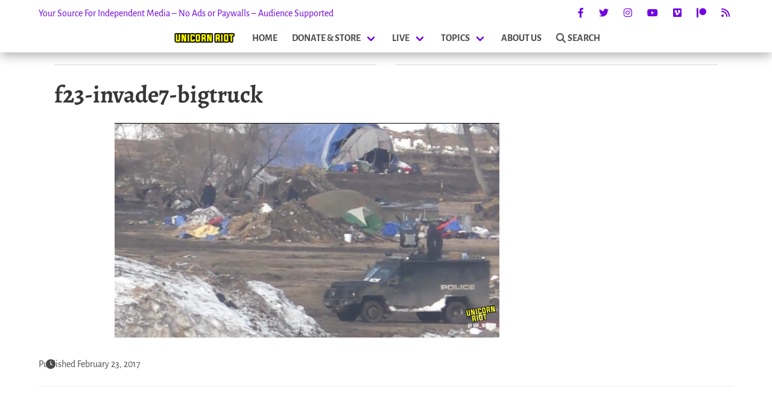

--- FILE ---
content_type: text/html; charset=UTF-8
request_url: https://unicornriot.ninja/wp-admin/admin-ajax.php
body_size: 1621
content:
<div class="related-posts-wrapper">
        <div class="container is-narrow">
	<div class="searchwp-related" role="complementary">
<!--		<h4>Related Unicorn Riot stories</h4>-->
		<div class="columns is-multiline is-mobile">
							<div class="column is-half-desktop related-post-half is-full-tablet is-full-mobile has-text-justified-mobile">
<!--<div class="column is-half related-post-half is-three-fifths-mobile is-offset-one-fifth-mobile">-->
					<a href="https://unicornriot.ninja/2021/policing-and-punishment-in-minneapolis-safezone/">
						<div class="related-img-wrapper">
							<img width="1920" height="1080" src="https://unicornriot.ninja/wp-content/uploads/2021/01/arrest1.jpg" class="attachment-post-thumbnail size-post-thumbnail wp-post-image" alt="" decoding="async" srcset="https://unicornriot.ninja/wp-content/uploads/2021/01/arrest1.jpg 1920w, https://unicornriot.ninja/wp-content/uploads/2021/01/arrest1-744x419.jpg 744w, https://unicornriot.ninja/wp-content/uploads/2021/01/arrest1-1200x675.jpg 1200w, https://unicornriot.ninja/wp-content/uploads/2021/01/arrest1-420x236.jpg 420w, https://unicornriot.ninja/wp-content/uploads/2021/01/arrest1-1536x864.jpg 1536w, https://unicornriot.ninja/wp-content/uploads/2021/01/arrest1-480x270.jpg 480w" sizes="(max-width: 1920px) 100vw, 1920px" />							<div class="related-img-date">
								January 28, 2021							</div>
						</div>
						<h3 class="title is-3 is-size-4-mobile">Policing and Punishment in Minneapolis’ ‘SafeZone’</h3>
					</a>
				</div>
							<div class="column is-half-desktop related-post-half is-full-tablet is-full-mobile has-text-justified-mobile">
<!--<div class="column is-half related-post-half is-three-fifths-mobile is-offset-one-fifth-mobile">-->
					<a href="https://unicornriot.ninja/2019/man-arrested-planning-vegas-attacks-joined-neo-nazi-party-leaked-chats-show/">
						<div class="related-img-wrapper">
							<img width="1920" height="1080" src="https://unicornriot.ninja/wp-content/uploads/2019/08/Conor-Climo-gun-selfie.png" class="attachment-post-thumbnail size-post-thumbnail wp-post-image" alt="" decoding="async" srcset="https://unicornriot.ninja/wp-content/uploads/2019/08/Conor-Climo-gun-selfie.png 1920w, https://unicornriot.ninja/wp-content/uploads/2019/08/Conor-Climo-gun-selfie-744x419.png 744w, https://unicornriot.ninja/wp-content/uploads/2019/08/Conor-Climo-gun-selfie-1200x675.png 1200w, https://unicornriot.ninja/wp-content/uploads/2019/08/Conor-Climo-gun-selfie-420x236.png 420w, https://unicornriot.ninja/wp-content/uploads/2019/08/Conor-Climo-gun-selfie-1536x864.png 1536w, https://unicornriot.ninja/wp-content/uploads/2019/08/Conor-Climo-gun-selfie-480x270.png 480w" sizes="(max-width: 1920px) 100vw, 1920px" />							<div class="related-img-date">
								August 10, 2019							</div>
						</div>
						<h3 class="title is-3 is-size-4-mobile">Man Arrested Planning Vegas Attacks Joined Neo-Nazi Party, Leaked Chats Show</h3>
					</a>
				</div>
							<div class="column is-half-desktop related-post-half is-full-tablet is-full-mobile has-text-justified-mobile">
<!--<div class="column is-half related-post-half is-three-fifths-mobile is-offset-one-fifth-mobile">-->
					<a href="https://unicornriot.ninja/2025/chainsaws-chaos-and-javier-milei-how-imf-meddling-and-hubris-fueled-argentinas-reality-tv-presidency/">
						<div class="related-img-wrapper">
							<img width="1920" height="1080" src="https://unicornriot.ninja/wp-content/uploads/2025/02/milei-analysis-cover.png" class="attachment-post-thumbnail size-post-thumbnail wp-post-image" alt="" decoding="async" srcset="https://unicornriot.ninja/wp-content/uploads/2025/02/milei-analysis-cover.png 1920w, https://unicornriot.ninja/wp-content/uploads/2025/02/milei-analysis-cover-744x419.png 744w, https://unicornriot.ninja/wp-content/uploads/2025/02/milei-analysis-cover-1200x675.png 1200w, https://unicornriot.ninja/wp-content/uploads/2025/02/milei-analysis-cover-420x236.png 420w, https://unicornriot.ninja/wp-content/uploads/2025/02/milei-analysis-cover-1536x864.png 1536w, https://unicornriot.ninja/wp-content/uploads/2025/02/milei-analysis-cover-480x270.png 480w" sizes="(max-width: 1920px) 100vw, 1920px" />							<div class="related-img-date">
								March 3, 2025							</div>
						</div>
						<h3 class="title is-3 is-size-4-mobile">Chainsaws, Chaos, and Javier Milei: How IMF Meddling and Hubris Fueled Argentina’s Reality TV Presidency</h3>
					</a>
				</div>
							<div class="column is-half-desktop related-post-half is-full-tablet is-full-mobile has-text-justified-mobile">
<!--<div class="column is-half related-post-half is-three-fifths-mobile is-offset-one-fifth-mobile">-->
					<a href="https://unicornriot.ninja/2023/minneapolis-continues-encampment-evictions-displacing-hundreds-in-may/">
						<div class="related-img-wrapper">
							<img width="2560" height="1440" src="https://unicornriot.ninja/wp-content/uploads/2023/05/C1037.MP4.00_00_27_26.Still008-scaled.jpg" class="attachment-post-thumbnail size-post-thumbnail wp-post-image" alt="Franklin Avenue Minneapolis, Homeless encampment raided, campers gather their belongings out of their tents" decoding="async" srcset="https://unicornriot.ninja/wp-content/uploads/2023/05/C1037.MP4.00_00_27_26.Still008-scaled.jpg 2560w, https://unicornriot.ninja/wp-content/uploads/2023/05/C1037.MP4.00_00_27_26.Still008-744x419.jpg 744w, https://unicornriot.ninja/wp-content/uploads/2023/05/C1037.MP4.00_00_27_26.Still008-1200x675.jpg 1200w, https://unicornriot.ninja/wp-content/uploads/2023/05/C1037.MP4.00_00_27_26.Still008-420x236.jpg 420w, https://unicornriot.ninja/wp-content/uploads/2023/05/C1037.MP4.00_00_27_26.Still008-1536x864.jpg 1536w, https://unicornriot.ninja/wp-content/uploads/2023/05/C1037.MP4.00_00_27_26.Still008-2048x1152.jpg 2048w, https://unicornriot.ninja/wp-content/uploads/2023/05/C1037.MP4.00_00_27_26.Still008-480x270.jpg 480w" sizes="(max-width: 2560px) 100vw, 2560px" />							<div class="related-img-date">
								May 26, 2023							</div>
						</div>
						<h3 class="title is-3 is-size-4-mobile">Minneapolis Continues Encampment Evictions, Displacing Hundreds in May</h3>
					</a>
				</div>
			<!--<div class="column is-one-quarter related-post-quarter is-half-mobile is-offset-one-quarter-touch">-->
				<div class="column is-one-quarter-desktop related-post-quarter is-half-tablet is-half-mobile">
					<a href="https://unicornriot.ninja/2022/caravan-for-george-floyd-as-federal-trial-begins-for-officers-lane-kueng-and-thao/">
						<img width="1920" height="1080" src="https://unicornriot.ninja/wp-content/uploads/2022/01/jfgf.png" class="attachment-post-thumbnail size-post-thumbnail wp-post-image" alt="caravan collage - justice for george floyd" decoding="async" srcset="https://unicornriot.ninja/wp-content/uploads/2022/01/jfgf.png 1920w, https://unicornriot.ninja/wp-content/uploads/2022/01/jfgf-744x419.png 744w, https://unicornriot.ninja/wp-content/uploads/2022/01/jfgf-1200x675.png 1200w, https://unicornriot.ninja/wp-content/uploads/2022/01/jfgf-420x236.png 420w, https://unicornriot.ninja/wp-content/uploads/2022/01/jfgf-1536x864.png 1536w, https://unicornriot.ninja/wp-content/uploads/2022/01/jfgf-480x270.png 480w" sizes="(max-width: 1920px) 100vw, 1920px" />						<h3 class="title is-5 has-text-justified-mobile is-size-6-mobile">Caravan for George Floyd as Federal Trial Begins for Officers Lane, Kueng, and Thao</h3>
					</a>
				</div>
			<!--<div class="column is-one-quarter related-post-quarter is-half-mobile is-offset-one-quarter-touch">-->
				<div class="column is-one-quarter-desktop related-post-quarter is-half-tablet is-half-mobile">
					<a href="https://unicornriot.ninja/2021/four-facts-about-cieha-taylors-disappearance/">
						<img width="1920" height="1080" src="https://unicornriot.ninja/wp-content/uploads/2021/01/cieha10.jpg" class="attachment-post-thumbnail size-post-thumbnail wp-post-image" alt="" decoding="async" srcset="https://unicornriot.ninja/wp-content/uploads/2021/01/cieha10.jpg 1920w, https://unicornriot.ninja/wp-content/uploads/2021/01/cieha10-744x419.jpg 744w, https://unicornriot.ninja/wp-content/uploads/2021/01/cieha10-1200x675.jpg 1200w, https://unicornriot.ninja/wp-content/uploads/2021/01/cieha10-420x236.jpg 420w, https://unicornriot.ninja/wp-content/uploads/2021/01/cieha10-1536x864.jpg 1536w, https://unicornriot.ninja/wp-content/uploads/2021/01/cieha10-480x270.jpg 480w" sizes="(max-width: 1920px) 100vw, 1920px" />						<h3 class="title is-5 has-text-justified-mobile is-size-6-mobile">Four Facts about Cieha Taylor&#8217;s Disappearance</h3>
					</a>
				</div>
			<!--<div class="column is-one-quarter related-post-quarter is-half-mobile is-offset-one-quarter-touch">-->
				<div class="column is-one-quarter-desktop related-post-quarter is-half-tablet is-half-mobile">
					<a href="https://unicornriot.ninja/2019/neo-nazi-gets-multiple-life-sentences-in-federal-prison-for-charlottesville-car-attack/">
						<img width="1920" height="1080" src="https://unicornriot.ninja/wp-content/uploads/2019/06/Fields-Sandi-Bachom-still-Cville.jpg" class="attachment-post-thumbnail size-post-thumbnail wp-post-image" alt="" decoding="async" srcset="https://unicornriot.ninja/wp-content/uploads/2019/06/Fields-Sandi-Bachom-still-Cville.jpg 1920w, https://unicornriot.ninja/wp-content/uploads/2019/06/Fields-Sandi-Bachom-still-Cville-744x419.jpg 744w, https://unicornriot.ninja/wp-content/uploads/2019/06/Fields-Sandi-Bachom-still-Cville-1200x675.jpg 1200w, https://unicornriot.ninja/wp-content/uploads/2019/06/Fields-Sandi-Bachom-still-Cville-420x236.jpg 420w, https://unicornriot.ninja/wp-content/uploads/2019/06/Fields-Sandi-Bachom-still-Cville-1536x864.jpg 1536w, https://unicornriot.ninja/wp-content/uploads/2019/06/Fields-Sandi-Bachom-still-Cville-480x270.jpg 480w" sizes="(max-width: 1920px) 100vw, 1920px" />						<h3 class="title is-5 has-text-justified-mobile is-size-6-mobile">Neo-Nazi Gets Multiple Life Sentences In Federal Prison for Charlottesville Car Attack</h3>
					</a>
				</div>
			<!--<div class="column is-one-quarter related-post-quarter is-half-mobile is-offset-one-quarter-touch">-->
				<div class="column is-one-quarter-desktop related-post-quarter is-half-tablet is-half-mobile">
					<a href="https://unicornriot.ninja/2025/data-centers-the-climate-crisis-and-community-defense/">
						<img width="1920" height="1080" src="https://unicornriot.ninja/wp-content/uploads/2025/12/Data-Center-cover-image-1.jpg" class="attachment-post-thumbnail size-post-thumbnail wp-post-image" alt="" decoding="async" srcset="https://unicornriot.ninja/wp-content/uploads/2025/12/Data-Center-cover-image-1.jpg 1920w, https://unicornriot.ninja/wp-content/uploads/2025/12/Data-Center-cover-image-1-744x419.jpg 744w, https://unicornriot.ninja/wp-content/uploads/2025/12/Data-Center-cover-image-1-1200x675.jpg 1200w, https://unicornriot.ninja/wp-content/uploads/2025/12/Data-Center-cover-image-1-420x236.jpg 420w, https://unicornriot.ninja/wp-content/uploads/2025/12/Data-Center-cover-image-1-1536x864.jpg 1536w, https://unicornriot.ninja/wp-content/uploads/2025/12/Data-Center-cover-image-1-480x270.jpg 480w" sizes="(max-width: 1920px) 100vw, 1920px" />						<h3 class="title is-5 has-text-justified-mobile is-size-6-mobile">Data Centers, the Climate Crisis, and Community Defense</h3>
					</a>
				</div>
					</div>
	</div>

</div>
    </div>